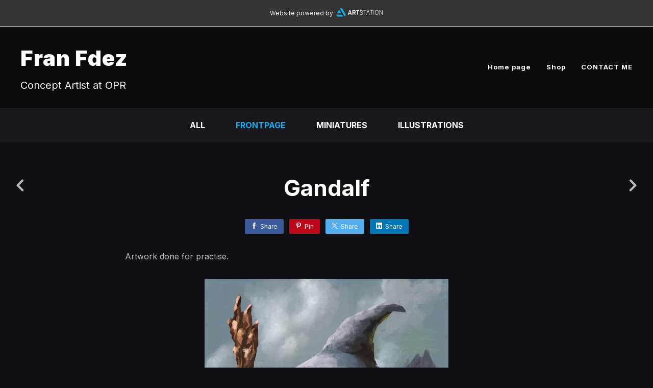

--- FILE ---
content_type: text/html; charset=utf-8
request_url: https://franfdez.art/projects/8eB26O?album_id=2449251
body_size: 2742
content:
<!DOCTYPE html><html lang="en"><head><meta charset="utf-8" /><meta content="IE=edge" http-equiv="X-UA-Compatible" /><meta content="width=device-width, initial-scale=1.0" name="viewport" /><link href="https://fonts.googleapis.com/css?family=Inter:400,400i,700,900|Inter:400,700,900|PT+Mono" rel="stylesheet" /><link rel="stylesheet" media="screen" href="/assets/website-26325af48fcf4085dc968ace4e7c8c3ac5dfac87066c2008a18f3777550573ed.css" /><link rel="stylesheet" media="screen" href="/assets/website/basic-90847845f7b4faaa9614c1d3f04d276f086c656cf87697a89f5d52cda153645c.css" /><link rel="stylesheet" media="screen" href="/asset/css/custom-user-86522-1766036477-theme-basic-0feb40d314fc3d0cfb312a8e399f3c9c.css" /><style></style><link rel="shortcut icon" type="image/x-icon" href="https://cdn.artstation.com/static_media/placeholders/user/portfolio_favicon/default.png" /><title>Fran Fdez - Gandalf</title>
<meta name="description" content="Artwork done for practise." />
<meta name="twitter:site_name" content="Fran Fdez" />
<meta name="twitter:site" content="@xell07" />
<meta name="twitter:title" content="Gandalf" />
<meta name="twitter:card" content="summary_large_image" />
<meta name="twitter:description" content="Artwork done for practise." />
<meta name="twitter:image" content="https://cdna.artstation.com/p/assets/images/images/029/444/842/large/fran-fdez-gandalf-2020.jpg?1597582594" />
<meta property="og:url" content="https://franfdez.art/projects/8eB26O?album_id=2449251" />
<meta property="og:site_name" content="Fran Fdez" />
<meta property="og:title" content="Gandalf" />
<meta property="og:image" content="https://cdna.artstation.com/p/assets/images/images/029/444/842/large/fran-fdez-gandalf-2020.jpg?1597582594" />
<meta property="og:description" content="Artwork done for practise." />
<meta property="og:image:width" content="1920" />
<meta property="og:type" content="website" />
<meta name="image" content="https://cdna.artstation.com/p/assets/images/images/029/444/842/large/fran-fdez-gandalf-2020.jpg?1597582594" />
<meta name="og_twitter_card" content="summary_large_image" />
<meta name="robots" content="index" /><link rel="alternate" type="application/rss+xml" title="Fran Fdez on ArtStation" href="https://fran_fdez.artstation.com/rss" /><!-- Common head js --><script src="/assets/layout/common_head_js.bundle.87cd8cc13f51041e4c5c.js"></script><script>window._epicEnableCookieGuard = false</script><script src="https://tracking.epicgames.com/tracking.js" async defer="defer"></script><script>environment = "production";
window.websocket_host = "https://ws.artstation.com";</script><script>window.api                         = {};
window.api.notifications           = {};
window.api.messaging               = {};
window.api.websockets              = {};
window.api.notifications.enabled   = true;
window.api.messaging.enabled       = true;
window.api.websockets.enabled      = true;
window.api.google_auth_client_id   = "439315463592-150g9t6k7vft6cd71k6s6jqelg9hgr4e.apps.googleusercontent.com";
window.api.facebook_app_id         = "249255215230397";
window.talon_settings              = {};
window.talon_settings.enabled      = true;
window.talon_settings.flow_id      = 'artstation_prod';</script><script>window.user_id = null;
window.user_show_adult = false;</script><script>window.upload_config = {
  maxImageSize: 10485760,
  maxMarmosetFileSize: 15728640,
  maxPdfFileSize: 20971520,
  maxPanoFileSize: 10485760,
  maxVideoClipFileSize: 26214400
};</script><script>window.angular_debug_enabled = false;
window.locale = "en";
I18n = {}
I18n.defaultLocale = "en";
I18n.locale = "en";
window.artstation_config = {
  preloaded_feed_comments_count: 5,
  preloaded_challenge_announcement_replies_count: 5
};</script><script>window.pro_member = false;</script></head><body class="theme-basic project"><div id="top"></div><div class="site-wrapper"><div class="powered-by-artstation"><span>Website powered by</span><a class="logo-artstation" href="https://www.artstation.com"></a></div><header class="site-header"><div class="container-lg"><div class="row row-middle"><div class="site-header-col-left"><div class="site-title title-font"><a href="/">Fran Fdez</a><div class="site-subtitle visible-desktop">Concept Artist at OPR</div></div></div><div class="site-header-col-right text-right"><div class="hidden-desktop site-header-menu-btn" data-responsive-nav-toggle-btn=""><div class="menu-icon"><span class="menu-icon-line"></span><span class="menu-icon-line"></span><span class="menu-icon-line"></span></div></div><div class="visible-desktop"><div class="header-nav"><div class="header-nav-item"><a target="_self" href="/">Home page</a></div><div class="header-nav-item"><a target="_blank" href="https://franfdezart.bigcartel.com/">Shop</a></div><div class="header-nav-item"><a target="_self" href="/contact">CONTACT ME</a></div></div></div></div></div><div class="responsive-nav-container hidden-desktop"><ul class="nav header-nav"><li class="header-nav-item"><a target="_self" href="/">Home page</a></li><li class="header-nav-item"><a target="_blank" href="https://franfdezart.bigcartel.com/">Shop</a></li><li class="header-nav-item"><a target="_self" href="/contact">CONTACT ME</a></li></ul></div></div></header><div class="nav-album"><ul class="nav-inline"><li><a href="/projects">All</a></li><li class="active"><a href="/albums/2449251">Frontpage</a></li><li><a href="/albums/10362201">Miniatures</a></li><li><a href="/albums/2222455">Illustrations</a></li></ul></div><input type="hidden" name="previous_project" id="previous_project" value="/projects/3d1BKD?album_id=2449251" /><input type="hidden" name="next_project" id="next_project" value="/projects/aY0vQR?album_id=2449251" /><a class="project-page-prev" href="/projects/3d1BKD?album_id=2449251"><span class="far fa-angle-left"></span></a><a class="project-page-next" href="/projects/aY0vQR?album_id=2449251"><span class="far fa-angle-right"></span></a><div class="project-page"><div class="project-section"><div class="container-sm"><h1 class="text-center">Gandalf</h1><div class="s-icons"><div class="s-icons-inner"><button class="s-icon s-fb" data-href="" data-sharer="facebookLegacy" type="button"><span class="ik ik-sh-facebook"></span><span class="s-text">Share</span></button><button class="s-icon s-pin" data-href="" data-media="" data-sharer="pinterest" data-title="" type="button"><span class="ik ik-sh-pinterest"></span><span class="s-text">Pin</span></button><button class="s-icon s-tweet" data-href="" data-sharer="twitter" data-title="" type="button"><span class="ik ik-sh-twitter"></span><span class="s-text">Share</span></button><button class="s-icon s-linked" data-href="" data-sharer="linkedin" data-title="" type="button"><span class="ik ik-sh-linkedin"></span><span class="s-text">Share</span></button></div></div><div class="project-description"><p>Artwork done for practise.</p></div></div></div><div class="project-section"><div class="block-image text-center"><a class="colorbox-gal" data-colorbox="true" href="https://cdna.artstation.com/p/assets/images/images/029/444/842/large/fran-fdez-gandalf-2020.jpg?1597582594"><picture><source media="(min-width: 1200px)" srcset="https://cdna.artstation.com/p/assets/images/images/029/444/842/large/fran-fdez-gandalf-2020.jpg?1597582594" /><source media="(min-width: 768px)" srcset="https://cdna.artstation.com/p/assets/images/images/029/444/842/medium/fran-fdez-gandalf-2020.jpg?1597582594" /><source media="(min-width: 0)" srcset="" /><img class="project-assets-image img-responsive constrained" alt="" src="https://cdna.artstation.com/p/assets/images/images/029/444/842/medium/fran-fdez-gandalf-2020.jpg?1597582594" /></picture></a></div></div><div class="report-section"><div class="dropdown"><a class="dropdown-toggle" role="button"><i class="far fa-flag fa-pad-right"></i><span>Report</span></a><ul class="dropdown-menu"><li class="dropdown-menu-item"><a href="https://safety.epicgames.com/en-US/policies/reporting-misconduct/submit-report?product_id=artstation_content_report&amp;content_id=8005155&amp;content_type=project" target="_blank"><i class="material-icons-round far icon-pad-right">description</i><span>Content</span></a></li><li class="dropdown-menu-item"><a href="https://safety.epicgames.com/en-US/policies/reporting-misconduct/submit-report?product_id=artstation_content_report&amp;content_id=86522&amp;content_type=user_website" target="_blank"><i class="material-icons-round far icon-pad-right">person</i><span>User</span></a></li></ul></div></div></div></div><footer class="site-footer"><a class="btt scrolltoel" href="#top"></a><div class="container-lg"><div class="row row-middle"><div class="col-12 col-tablet-4"><div class="footer-container"><a class="logo-artstation" href="https://www.artstation.com"></a></div></div><div class="col-12 col-tablet-4 text-center"><div class="footer-container"><a class="contacts" href="mailto:franfdezart@gmail.com"><span class="icon icon-lg icon-mail-send icon-pad-right"></span><span>Contact</span></a></div></div><div class="col-12 col-tablet-4 text-tablet-right"><div class="footer-container"><div class="copy">&copy; All rights reserved</div></div></div></div></div></footer><script src="/assets/website-e5996ef0f429971584907debb6b413ebaf705162603c946acbdd2496ef376f8a.js"></script><script src="/asset/js/slides.js"></script><script src="/asset/js/fldGrd.min.js"></script><script src="/asset/js/app.js?v=user-86522-1766036477-theme-basic-0feb40d314fc3d0cfb312a8e399f3c9c"></script><script src="//unpkg.com/css-vars-ponyfill@1"></script><script>cssVars({
  onlyLegacy: true
});</script><script async="" defer="" src="//assets.pinterest.com/js/pinit.js" type="text/javascript"></script></body></html>